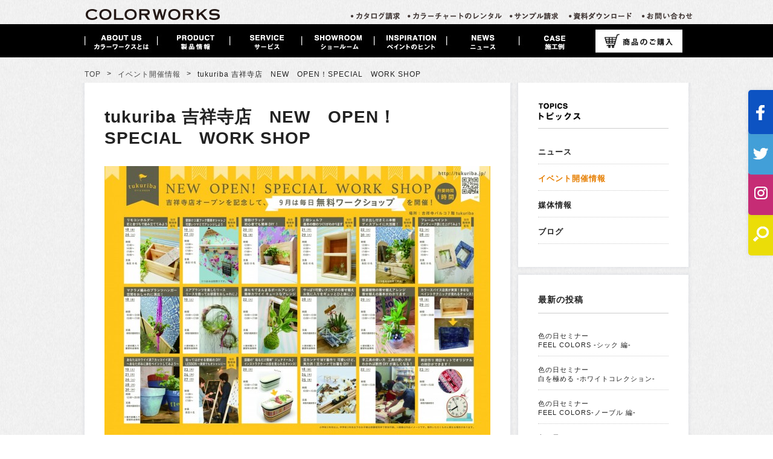

--- FILE ---
content_type: text/html; charset=UTF-8
request_url: https://www.colorworks.co.jp/event/tukuriba-%E5%90%89%E7%A5%A5%E5%AF%BA%E5%BA%97%E3%80%80new%E3%80%80open%EF%BC%81special%E3%80%80work-shop/
body_size: 18094
content:
<!DOCTYPE html PUBLIC "-//W3C//DTD XHTML 1.0 Strict//EN" "https://www.w3.org/TR/xhtml1/DTD/xhtml1-strict.dtd">
<html xmlns="https://www.w3.org/1999/xhtml" xml:lang="ja" lang="ja">

<head>
	<!-- Google Tag Manager -->
	<script>
		(function(w, d, s, l, i) {
			w[l] = w[l] || [];
			w[l].push({
				'gtm.start': new Date().getTime(),
				event: 'gtm.js'
			});
			var f = d.getElementsByTagName(s)[0],
				j = d.createElement(s),
				dl = l != 'dataLayer' ? '&l=' + l : '';
			j.async = true;
			j.src =
				'https://www.googletagmanager.com/gtm.js?id=' + i + dl;
			f.parentNode.insertBefore(j, f);
		})(window, document, 'script', 'dataLayer', 'GTM-WR5SH6K');
	</script>
	<!-- End Google Tag Manager -->


	<meta http-equiv="Content-Type" content="text/html; charset=UTF-8" />
	

	<meta http-equiv="Content-Style-Type" content="text/css" />
	<meta http-equiv="Content-Script-Type" content="text/javascript" />

	<meta name="Keywords" content="水性塗料,水性ステイン,漆喰,刷毛,ローラー,水性ペイント,壁紙,壁の色,壁を塗る,DIY,家具を塗る,ビニールクロス,部屋を変える,リノベーション,業務用塗料,木を塗る,椅子を塗る,小屋,賃貸,リノベーション" />

	


	




	<meta property="og:title" content="tukuriba 吉祥寺店　NEW　OPEN！SPECIAL　WORK SHOP">







	
		<!-- All in One SEO 4.7.5.1 - aioseo.com -->
		<title>tukuriba 吉祥寺店 NEW OPEN！SPECIAL WORK SHOP - COLORWORKS</title>
		<meta name="description" content="tukuriba パルコ吉祥寺店 NEW OPENに伴いカラーワークスも5日間無料" />
		<meta name="robots" content="max-image-preview:large" />
		<link rel="canonical" href="https://www.colorworks.co.jp/event/tukuriba-%e5%90%89%e7%a5%a5%e5%af%ba%e5%ba%97%e3%80%80new%e3%80%80open%ef%bc%81special%e3%80%80work-shop/" />
		<meta name="generator" content="All in One SEO (AIOSEO) 4.7.5.1" />
		<meta property="og:locale" content="ja_JP" />
		<meta property="og:site_name" content="COLORWORKS -" />
		<meta property="og:type" content="article" />
		<meta property="og:title" content="tukuriba 吉祥寺店 NEW OPEN！SPECIAL WORK SHOP - COLORWORKS" />
		<meta property="og:description" content="tukuriba パルコ吉祥寺店 NEW OPENに伴いカラーワークスも5日間無料" />
		<meta property="og:url" content="https://www.colorworks.co.jp/event/tukuriba-%e5%90%89%e7%a5%a5%e5%af%ba%e5%ba%97%e3%80%80new%e3%80%80open%ef%bc%81special%e3%80%80work-shop/" />
		<meta property="article:published_time" content="2015-09-17T03:54:50+00:00" />
		<meta property="article:modified_time" content="2016-04-18T00:37:42+00:00" />
		<meta name="twitter:card" content="summary_large_image" />
		<meta name="twitter:title" content="tukuriba 吉祥寺店 NEW OPEN！SPECIAL WORK SHOP - COLORWORKS" />
		<meta name="twitter:description" content="tukuriba パルコ吉祥寺店 NEW OPENに伴いカラーワークスも5日間無料" />
		<script type="application/ld+json" class="aioseo-schema">
			{"@context":"https:\/\/schema.org","@graph":[{"@type":"BreadcrumbList","@id":"https:\/\/www.colorworks.co.jp\/event\/tukuriba-%e5%90%89%e7%a5%a5%e5%af%ba%e5%ba%97%e3%80%80new%e3%80%80open%ef%bc%81special%e3%80%80work-shop\/#breadcrumblist","itemListElement":[{"@type":"ListItem","@id":"https:\/\/www.colorworks.co.jp\/#listItem","position":1,"name":"\u5bb6","item":"https:\/\/www.colorworks.co.jp\/","nextItem":"https:\/\/www.colorworks.co.jp\/event\/tukuriba-%e5%90%89%e7%a5%a5%e5%af%ba%e5%ba%97%e3%80%80new%e3%80%80open%ef%bc%81special%e3%80%80work-shop\/#listItem"},{"@type":"ListItem","@id":"https:\/\/www.colorworks.co.jp\/event\/tukuriba-%e5%90%89%e7%a5%a5%e5%af%ba%e5%ba%97%e3%80%80new%e3%80%80open%ef%bc%81special%e3%80%80work-shop\/#listItem","position":2,"name":"tukuriba \u5409\u7965\u5bfa\u5e97\u3000NEW\u3000OPEN\uff01SPECIAL\u3000WORK SHOP","previousItem":"https:\/\/www.colorworks.co.jp\/#listItem"}]},{"@type":"Organization","@id":"https:\/\/www.colorworks.co.jp\/#organization","name":"COLORWORKS","url":"https:\/\/www.colorworks.co.jp\/"},{"@type":"WebPage","@id":"https:\/\/www.colorworks.co.jp\/event\/tukuriba-%e5%90%89%e7%a5%a5%e5%af%ba%e5%ba%97%e3%80%80new%e3%80%80open%ef%bc%81special%e3%80%80work-shop\/#webpage","url":"https:\/\/www.colorworks.co.jp\/event\/tukuriba-%e5%90%89%e7%a5%a5%e5%af%ba%e5%ba%97%e3%80%80new%e3%80%80open%ef%bc%81special%e3%80%80work-shop\/","name":"tukuriba \u5409\u7965\u5bfa\u5e97 NEW OPEN\uff01SPECIAL WORK SHOP - COLORWORKS","description":"tukuriba \u30d1\u30eb\u30b3\u5409\u7965\u5bfa\u5e97 NEW OPEN\u306b\u4f34\u3044\u30ab\u30e9\u30fc\u30ef\u30fc\u30af\u30b9\u30825\u65e5\u9593\u7121\u6599","inLanguage":"ja","isPartOf":{"@id":"https:\/\/www.colorworks.co.jp\/#website"},"breadcrumb":{"@id":"https:\/\/www.colorworks.co.jp\/event\/tukuriba-%e5%90%89%e7%a5%a5%e5%af%ba%e5%ba%97%e3%80%80new%e3%80%80open%ef%bc%81special%e3%80%80work-shop\/#breadcrumblist"},"datePublished":"2015-09-17T12:54:50+09:00","dateModified":"2016-04-18T09:37:42+09:00"},{"@type":"WebSite","@id":"https:\/\/www.colorworks.co.jp\/#website","url":"https:\/\/www.colorworks.co.jp\/","name":"COLORWORKS","inLanguage":"ja","publisher":{"@id":"https:\/\/www.colorworks.co.jp\/#organization"}}]}
		</script>
		<!-- All in One SEO -->

<script type="text/javascript">
/* <![CDATA[ */
window._wpemojiSettings = {"baseUrl":"https:\/\/s.w.org\/images\/core\/emoji\/15.0.3\/72x72\/","ext":".png","svgUrl":"https:\/\/s.w.org\/images\/core\/emoji\/15.0.3\/svg\/","svgExt":".svg","source":{"concatemoji":"https:\/\/www.colorworks.co.jp\/wordpress\/wp-includes\/js\/wp-emoji-release.min.js?ver=6.5.7"}};
/*! This file is auto-generated */
!function(i,n){var o,s,e;function c(e){try{var t={supportTests:e,timestamp:(new Date).valueOf()};sessionStorage.setItem(o,JSON.stringify(t))}catch(e){}}function p(e,t,n){e.clearRect(0,0,e.canvas.width,e.canvas.height),e.fillText(t,0,0);var t=new Uint32Array(e.getImageData(0,0,e.canvas.width,e.canvas.height).data),r=(e.clearRect(0,0,e.canvas.width,e.canvas.height),e.fillText(n,0,0),new Uint32Array(e.getImageData(0,0,e.canvas.width,e.canvas.height).data));return t.every(function(e,t){return e===r[t]})}function u(e,t,n){switch(t){case"flag":return n(e,"\ud83c\udff3\ufe0f\u200d\u26a7\ufe0f","\ud83c\udff3\ufe0f\u200b\u26a7\ufe0f")?!1:!n(e,"\ud83c\uddfa\ud83c\uddf3","\ud83c\uddfa\u200b\ud83c\uddf3")&&!n(e,"\ud83c\udff4\udb40\udc67\udb40\udc62\udb40\udc65\udb40\udc6e\udb40\udc67\udb40\udc7f","\ud83c\udff4\u200b\udb40\udc67\u200b\udb40\udc62\u200b\udb40\udc65\u200b\udb40\udc6e\u200b\udb40\udc67\u200b\udb40\udc7f");case"emoji":return!n(e,"\ud83d\udc26\u200d\u2b1b","\ud83d\udc26\u200b\u2b1b")}return!1}function f(e,t,n){var r="undefined"!=typeof WorkerGlobalScope&&self instanceof WorkerGlobalScope?new OffscreenCanvas(300,150):i.createElement("canvas"),a=r.getContext("2d",{willReadFrequently:!0}),o=(a.textBaseline="top",a.font="600 32px Arial",{});return e.forEach(function(e){o[e]=t(a,e,n)}),o}function t(e){var t=i.createElement("script");t.src=e,t.defer=!0,i.head.appendChild(t)}"undefined"!=typeof Promise&&(o="wpEmojiSettingsSupports",s=["flag","emoji"],n.supports={everything:!0,everythingExceptFlag:!0},e=new Promise(function(e){i.addEventListener("DOMContentLoaded",e,{once:!0})}),new Promise(function(t){var n=function(){try{var e=JSON.parse(sessionStorage.getItem(o));if("object"==typeof e&&"number"==typeof e.timestamp&&(new Date).valueOf()<e.timestamp+604800&&"object"==typeof e.supportTests)return e.supportTests}catch(e){}return null}();if(!n){if("undefined"!=typeof Worker&&"undefined"!=typeof OffscreenCanvas&&"undefined"!=typeof URL&&URL.createObjectURL&&"undefined"!=typeof Blob)try{var e="postMessage("+f.toString()+"("+[JSON.stringify(s),u.toString(),p.toString()].join(",")+"));",r=new Blob([e],{type:"text/javascript"}),a=new Worker(URL.createObjectURL(r),{name:"wpTestEmojiSupports"});return void(a.onmessage=function(e){c(n=e.data),a.terminate(),t(n)})}catch(e){}c(n=f(s,u,p))}t(n)}).then(function(e){for(var t in e)n.supports[t]=e[t],n.supports.everything=n.supports.everything&&n.supports[t],"flag"!==t&&(n.supports.everythingExceptFlag=n.supports.everythingExceptFlag&&n.supports[t]);n.supports.everythingExceptFlag=n.supports.everythingExceptFlag&&!n.supports.flag,n.DOMReady=!1,n.readyCallback=function(){n.DOMReady=!0}}).then(function(){return e}).then(function(){var e;n.supports.everything||(n.readyCallback(),(e=n.source||{}).concatemoji?t(e.concatemoji):e.wpemoji&&e.twemoji&&(t(e.twemoji),t(e.wpemoji)))}))}((window,document),window._wpemojiSettings);
/* ]]> */
</script>
<style id='wp-emoji-styles-inline-css' type='text/css'>

	img.wp-smiley, img.emoji {
		display: inline !important;
		border: none !important;
		box-shadow: none !important;
		height: 1em !important;
		width: 1em !important;
		margin: 0 0.07em !important;
		vertical-align: -0.1em !important;
		background: none !important;
		padding: 0 !important;
	}
</style>
<link rel='stylesheet' id='wp-block-library-css' href='https://www.colorworks.co.jp/wordpress/wp-includes/css/dist/block-library/style.min.css?ver=6.5.7' type='text/css' media='all' />
<style id='collapsing-archives-style-inline-css' type='text/css'>


</style>
<style id='safe-svg-svg-icon-style-inline-css' type='text/css'>
.safe-svg-cover{text-align:center}.safe-svg-cover .safe-svg-inside{display:inline-block;max-width:100%}.safe-svg-cover svg{height:100%;max-height:100%;max-width:100%;width:100%}

</style>
<style id='classic-theme-styles-inline-css' type='text/css'>
/*! This file is auto-generated */
.wp-block-button__link{color:#fff;background-color:#32373c;border-radius:9999px;box-shadow:none;text-decoration:none;padding:calc(.667em + 2px) calc(1.333em + 2px);font-size:1.125em}.wp-block-file__button{background:#32373c;color:#fff;text-decoration:none}
</style>
<style id='global-styles-inline-css' type='text/css'>
body{--wp--preset--color--black: #000000;--wp--preset--color--cyan-bluish-gray: #abb8c3;--wp--preset--color--white: #ffffff;--wp--preset--color--pale-pink: #f78da7;--wp--preset--color--vivid-red: #cf2e2e;--wp--preset--color--luminous-vivid-orange: #ff6900;--wp--preset--color--luminous-vivid-amber: #fcb900;--wp--preset--color--light-green-cyan: #7bdcb5;--wp--preset--color--vivid-green-cyan: #00d084;--wp--preset--color--pale-cyan-blue: #8ed1fc;--wp--preset--color--vivid-cyan-blue: #0693e3;--wp--preset--color--vivid-purple: #9b51e0;--wp--preset--gradient--vivid-cyan-blue-to-vivid-purple: linear-gradient(135deg,rgba(6,147,227,1) 0%,rgb(155,81,224) 100%);--wp--preset--gradient--light-green-cyan-to-vivid-green-cyan: linear-gradient(135deg,rgb(122,220,180) 0%,rgb(0,208,130) 100%);--wp--preset--gradient--luminous-vivid-amber-to-luminous-vivid-orange: linear-gradient(135deg,rgba(252,185,0,1) 0%,rgba(255,105,0,1) 100%);--wp--preset--gradient--luminous-vivid-orange-to-vivid-red: linear-gradient(135deg,rgba(255,105,0,1) 0%,rgb(207,46,46) 100%);--wp--preset--gradient--very-light-gray-to-cyan-bluish-gray: linear-gradient(135deg,rgb(238,238,238) 0%,rgb(169,184,195) 100%);--wp--preset--gradient--cool-to-warm-spectrum: linear-gradient(135deg,rgb(74,234,220) 0%,rgb(151,120,209) 20%,rgb(207,42,186) 40%,rgb(238,44,130) 60%,rgb(251,105,98) 80%,rgb(254,248,76) 100%);--wp--preset--gradient--blush-light-purple: linear-gradient(135deg,rgb(255,206,236) 0%,rgb(152,150,240) 100%);--wp--preset--gradient--blush-bordeaux: linear-gradient(135deg,rgb(254,205,165) 0%,rgb(254,45,45) 50%,rgb(107,0,62) 100%);--wp--preset--gradient--luminous-dusk: linear-gradient(135deg,rgb(255,203,112) 0%,rgb(199,81,192) 50%,rgb(65,88,208) 100%);--wp--preset--gradient--pale-ocean: linear-gradient(135deg,rgb(255,245,203) 0%,rgb(182,227,212) 50%,rgb(51,167,181) 100%);--wp--preset--gradient--electric-grass: linear-gradient(135deg,rgb(202,248,128) 0%,rgb(113,206,126) 100%);--wp--preset--gradient--midnight: linear-gradient(135deg,rgb(2,3,129) 0%,rgb(40,116,252) 100%);--wp--preset--font-size--small: 13px;--wp--preset--font-size--medium: 20px;--wp--preset--font-size--large: 36px;--wp--preset--font-size--x-large: 42px;--wp--preset--spacing--20: 0.44rem;--wp--preset--spacing--30: 0.67rem;--wp--preset--spacing--40: 1rem;--wp--preset--spacing--50: 1.5rem;--wp--preset--spacing--60: 2.25rem;--wp--preset--spacing--70: 3.38rem;--wp--preset--spacing--80: 5.06rem;--wp--preset--shadow--natural: 6px 6px 9px rgba(0, 0, 0, 0.2);--wp--preset--shadow--deep: 12px 12px 50px rgba(0, 0, 0, 0.4);--wp--preset--shadow--sharp: 6px 6px 0px rgba(0, 0, 0, 0.2);--wp--preset--shadow--outlined: 6px 6px 0px -3px rgba(255, 255, 255, 1), 6px 6px rgba(0, 0, 0, 1);--wp--preset--shadow--crisp: 6px 6px 0px rgba(0, 0, 0, 1);}:where(.is-layout-flex){gap: 0.5em;}:where(.is-layout-grid){gap: 0.5em;}body .is-layout-flex{display: flex;}body .is-layout-flex{flex-wrap: wrap;align-items: center;}body .is-layout-flex > *{margin: 0;}body .is-layout-grid{display: grid;}body .is-layout-grid > *{margin: 0;}:where(.wp-block-columns.is-layout-flex){gap: 2em;}:where(.wp-block-columns.is-layout-grid){gap: 2em;}:where(.wp-block-post-template.is-layout-flex){gap: 1.25em;}:where(.wp-block-post-template.is-layout-grid){gap: 1.25em;}.has-black-color{color: var(--wp--preset--color--black) !important;}.has-cyan-bluish-gray-color{color: var(--wp--preset--color--cyan-bluish-gray) !important;}.has-white-color{color: var(--wp--preset--color--white) !important;}.has-pale-pink-color{color: var(--wp--preset--color--pale-pink) !important;}.has-vivid-red-color{color: var(--wp--preset--color--vivid-red) !important;}.has-luminous-vivid-orange-color{color: var(--wp--preset--color--luminous-vivid-orange) !important;}.has-luminous-vivid-amber-color{color: var(--wp--preset--color--luminous-vivid-amber) !important;}.has-light-green-cyan-color{color: var(--wp--preset--color--light-green-cyan) !important;}.has-vivid-green-cyan-color{color: var(--wp--preset--color--vivid-green-cyan) !important;}.has-pale-cyan-blue-color{color: var(--wp--preset--color--pale-cyan-blue) !important;}.has-vivid-cyan-blue-color{color: var(--wp--preset--color--vivid-cyan-blue) !important;}.has-vivid-purple-color{color: var(--wp--preset--color--vivid-purple) !important;}.has-black-background-color{background-color: var(--wp--preset--color--black) !important;}.has-cyan-bluish-gray-background-color{background-color: var(--wp--preset--color--cyan-bluish-gray) !important;}.has-white-background-color{background-color: var(--wp--preset--color--white) !important;}.has-pale-pink-background-color{background-color: var(--wp--preset--color--pale-pink) !important;}.has-vivid-red-background-color{background-color: var(--wp--preset--color--vivid-red) !important;}.has-luminous-vivid-orange-background-color{background-color: var(--wp--preset--color--luminous-vivid-orange) !important;}.has-luminous-vivid-amber-background-color{background-color: var(--wp--preset--color--luminous-vivid-amber) !important;}.has-light-green-cyan-background-color{background-color: var(--wp--preset--color--light-green-cyan) !important;}.has-vivid-green-cyan-background-color{background-color: var(--wp--preset--color--vivid-green-cyan) !important;}.has-pale-cyan-blue-background-color{background-color: var(--wp--preset--color--pale-cyan-blue) !important;}.has-vivid-cyan-blue-background-color{background-color: var(--wp--preset--color--vivid-cyan-blue) !important;}.has-vivid-purple-background-color{background-color: var(--wp--preset--color--vivid-purple) !important;}.has-black-border-color{border-color: var(--wp--preset--color--black) !important;}.has-cyan-bluish-gray-border-color{border-color: var(--wp--preset--color--cyan-bluish-gray) !important;}.has-white-border-color{border-color: var(--wp--preset--color--white) !important;}.has-pale-pink-border-color{border-color: var(--wp--preset--color--pale-pink) !important;}.has-vivid-red-border-color{border-color: var(--wp--preset--color--vivid-red) !important;}.has-luminous-vivid-orange-border-color{border-color: var(--wp--preset--color--luminous-vivid-orange) !important;}.has-luminous-vivid-amber-border-color{border-color: var(--wp--preset--color--luminous-vivid-amber) !important;}.has-light-green-cyan-border-color{border-color: var(--wp--preset--color--light-green-cyan) !important;}.has-vivid-green-cyan-border-color{border-color: var(--wp--preset--color--vivid-green-cyan) !important;}.has-pale-cyan-blue-border-color{border-color: var(--wp--preset--color--pale-cyan-blue) !important;}.has-vivid-cyan-blue-border-color{border-color: var(--wp--preset--color--vivid-cyan-blue) !important;}.has-vivid-purple-border-color{border-color: var(--wp--preset--color--vivid-purple) !important;}.has-vivid-cyan-blue-to-vivid-purple-gradient-background{background: var(--wp--preset--gradient--vivid-cyan-blue-to-vivid-purple) !important;}.has-light-green-cyan-to-vivid-green-cyan-gradient-background{background: var(--wp--preset--gradient--light-green-cyan-to-vivid-green-cyan) !important;}.has-luminous-vivid-amber-to-luminous-vivid-orange-gradient-background{background: var(--wp--preset--gradient--luminous-vivid-amber-to-luminous-vivid-orange) !important;}.has-luminous-vivid-orange-to-vivid-red-gradient-background{background: var(--wp--preset--gradient--luminous-vivid-orange-to-vivid-red) !important;}.has-very-light-gray-to-cyan-bluish-gray-gradient-background{background: var(--wp--preset--gradient--very-light-gray-to-cyan-bluish-gray) !important;}.has-cool-to-warm-spectrum-gradient-background{background: var(--wp--preset--gradient--cool-to-warm-spectrum) !important;}.has-blush-light-purple-gradient-background{background: var(--wp--preset--gradient--blush-light-purple) !important;}.has-blush-bordeaux-gradient-background{background: var(--wp--preset--gradient--blush-bordeaux) !important;}.has-luminous-dusk-gradient-background{background: var(--wp--preset--gradient--luminous-dusk) !important;}.has-pale-ocean-gradient-background{background: var(--wp--preset--gradient--pale-ocean) !important;}.has-electric-grass-gradient-background{background: var(--wp--preset--gradient--electric-grass) !important;}.has-midnight-gradient-background{background: var(--wp--preset--gradient--midnight) !important;}.has-small-font-size{font-size: var(--wp--preset--font-size--small) !important;}.has-medium-font-size{font-size: var(--wp--preset--font-size--medium) !important;}.has-large-font-size{font-size: var(--wp--preset--font-size--large) !important;}.has-x-large-font-size{font-size: var(--wp--preset--font-size--x-large) !important;}
.wp-block-navigation a:where(:not(.wp-element-button)){color: inherit;}
:where(.wp-block-post-template.is-layout-flex){gap: 1.25em;}:where(.wp-block-post-template.is-layout-grid){gap: 1.25em;}
:where(.wp-block-columns.is-layout-flex){gap: 2em;}:where(.wp-block-columns.is-layout-grid){gap: 2em;}
.wp-block-pullquote{font-size: 1.5em;line-height: 1.6;}
</style>
<link rel='stylesheet' id='contact-form-7-css' href='https://www.colorworks.co.jp/wordpress/wp-content/plugins/contact-form-7/includes/css/styles.css?ver=5.0.4' type='text/css' media='all' />
<link rel='stylesheet' id='contact-form-7-confirm-css' href='https://www.colorworks.co.jp/wordpress/wp-content/plugins/contact-form-7-add-confirm/includes/css/styles.css?ver=5.1' type='text/css' media='all' />
<link rel='stylesheet' id='wp-pagenavi-css' href='https://www.colorworks.co.jp/wordpress/wp-content/themes/original/pagenavi-css.css?ver=2.70' type='text/css' media='all' />
<script type="text/javascript" src="https://www.colorworks.co.jp/wordpress/wp-includes/js/jquery/jquery.min.js?ver=3.7.1" id="jquery-core-js"></script>
<script type="text/javascript" src="https://www.colorworks.co.jp/wordpress/wp-includes/js/jquery/jquery-migrate.min.js?ver=3.4.1" id="jquery-migrate-js"></script>
<link rel="https://api.w.org/" href="https://www.colorworks.co.jp/wp-json/" /><link rel="EditURI" type="application/rsd+xml" title="RSD" href="https://www.colorworks.co.jp/wordpress/xmlrpc.php?rsd" />
<meta name="generator" content="WordPress 6.5.7" />
<link rel='shortlink' href='https://www.colorworks.co.jp/?p=4807' />
<link rel="alternate" type="application/json+oembed" href="https://www.colorworks.co.jp/wp-json/oembed/1.0/embed?url=https%3A%2F%2Fwww.colorworks.co.jp%2Fevent%2Ftukuriba-%25e5%2590%2589%25e7%25a5%25a5%25e5%25af%25ba%25e5%25ba%2597%25e3%2580%2580new%25e3%2580%2580open%25ef%25bc%2581special%25e3%2580%2580work-shop%2F" />
<link rel="alternate" type="text/xml+oembed" href="https://www.colorworks.co.jp/wp-json/oembed/1.0/embed?url=https%3A%2F%2Fwww.colorworks.co.jp%2Fevent%2Ftukuriba-%25e5%2590%2589%25e7%25a5%25a5%25e5%25af%25ba%25e5%25ba%2597%25e3%2580%2580new%25e3%2580%2580open%25ef%25bc%2581special%25e3%2580%2580work-shop%2F&#038;format=xml" />
<style type='text/css'></style>
<script>
jQuery(function() {
 jQuery('a[href*="#"]:not([href="#"])').click(function() {
 if (location.pathname.replace(/^\//,'') == this.pathname.replace(/^\//,'') && location.hostname == this.hostname) {
 
 var target = jQuery(this.hash);
 target = target.length ? target : jQuery('[name=' + this.hash.slice(1) +']');
 if (target.length) {
 jQuery('html, body').animate({
 scrollTop: target.offset().top
 }, 1000);
 return false;
 }
 }
 });
});
</script>
<script src="https://ajaxzip3.github.io/ajaxzip3.js" charset="UTF-8"></script>
    <script type="text/javascript">
    jQuery(function($){
    $("#zip").attr('onKeyUp', 'AjaxZip3.zip2addr(this,\'\',\'address\',\'address\');');
    $("#zip2").attr('onKeyUp', 'AjaxZip3.zip2addr(\'zip1\',\'zip2\',\'prefecture\',\'city\',\'street\');');
});</script><style type="text/css">.recentcomments a{display:inline !important;padding:0 !important;margin:0 !important;}</style>




	<link rel="stylesheet" type="text/css" media="all" href="https://www.colorworks.co.jp/wordpress/wp-content/themes/original/style.css" />

	

	<link rel="shortcut icon" href="https://www.colorworks.co.jp/wordpress/wp-content/themes/original/images/favico.ico" type="image/x-icon" />





	<script src="https://ajax.googleapis.com/ajax/libs/jquery/1.8.3/jquery.min.js"></script>



	<script type="text/javascript" src="https://www.colorworks.co.jp/wordpress/wp-content/themes/original/js/jquery.easing.1.3.js"></script>




	

















	<!-- TOP PAGE変更次第削除 -->




	







	<!-- TOP PAGE変更次第削除 -->














	


	


	




	


		<script type="text/javascript" src="https://www.colorworks.co.jp/wordpress/wp-content/themes/original/js/box.js"></script>


	



	



	





	






	










	













	<script type="text/javascript" src="https://www.colorworks.co.jp/wordpress/wp-content/themes/original/js/rollover2.js"></script>



	<script type="text/javascript" src="https://www.colorworks.co.jp/wordpress/wp-content/themes/original/js/css_browser_selector.js"></script>






	


		<script type="text/javascript" src="https://www.colorworks.co.jp/wordpress/wp-content/themes/original/js/smooth-sidebar.js"></script>


		<!-- Facebook -->
		<div id="fb-root"></div>
		<script>
			(function(d, s, id) {
				var js, fjs = d.getElementsByTagName(s)[0];
				if (d.getElementById(id)) return;
				js = d.createElement(s);
				js.id = id;
				js.src = "//connect.facebook.net/ja_JP/all.js#xfbml=1&appId=XXXXXXXXXXXXXXX";
				fjs.parentNode.insertBefore(js, fjs);
			}(document, 'script', 'facebook-jssdk'));
		</script>

		<!-- Google+ -->
		<script type="text/javascript">
			(function() {
				var po = document.createElement('script');
				po.type = 'text/javascript';
				po.async = true;
				po.src = 'https://apis.google.com/js/plusone.js';
				var s = document.getElementsByTagName('script')[0];
				s.parentNode.insertBefore(po, s);
			})();
		</script>

		<!-- はてなブックマーク -->
		<script type="text/javascript" src="https://b.st-hatena.com/js/bookmark_button.js" charset="utf-8" async="async"></script>

		<!-- Twitter -->
		<script type="text/javascript" src="https://platform.twitter.com/widgets.js"></script>




	








	

	





	

	



	





	










	<script src="https://www.colorworks.co.jp/wordpress/wp-content/themes/original/js/dropdownmenu.js"></script>






	

		<script>
			$(function() {
				$('#main_content a img, .footer_page_top a img').hover(
					function() {
						$(this).stop().animate({
							"opacity": 0.6
						});
					},
					function() {
						$(this).stop().animate({
							"opacity": 1
						});
					}
				);
			});
		</script>



	











	



	

	


	<style>
		.sidebar_section_list .tukuriba-%e5%90%89%e7%a5%a5%e5%af%ba%e5%ba%97%e3%80%80new%e3%80%80open%ef%bc%81special%e3%80%80work-shopa {
			color: #E67E00;
		}

			</style>





	<script>
		(function(i, s, o, g, r, a, m) {
			i['GoogleAnalyticsObject'] = r;
			i[r] = i[r] || function() {
				(i[r].q = i[r].q || []).push(arguments)
			}, i[r].l = 1 * new Date();
			a = s.createElement(o),
				m = s.getElementsByTagName(o)[0];
			a.async = 1;
			a.src = g;
			m.parentNode.insertBefore(a, m)
		})(window, document, 'script', '//www.google-analytics.com/analytics.js', 'ga');

		ga('create', 'UA-60342050-1', 'auto');
		ga('send', 'pageview');
	</script>



	<script type="text/javascript" src="https://www.colorworks.co.jp/wordpress/wp-content/themes/original/js/app_common.js"></script>



	<link rel="shortcut icon" href="https://www.colorworks.co.jp/favicon.ico">

</head>









<body data-rsssl=1 id="top" >
	<!-- Google Tag Manager (noscript) -->
	<noscript><iframe src="https://www.googletagmanager.com/ns.html?id=GTM-WR5SH6K" height="0" width="0" style="display:none;visibility:hidden"></iframe></noscript>
	<!-- End Google Tag Manager (noscript) -->




	<div id="search_content">

		<div class="search_content_inner">







			<div class="search_close">
				<a href="#">
					<img src="https://www.colorworks.co.jp/wordpress/wp-content/themes/original/images/search_close.png">
				</a>
			</div>

			<ul>
				<li class="search_title">
					<p>検索ボックス</p>
				</li>
				<li class="search_box">
					<form method="get" id="searchform" action="https://colorworks.co.jp">
						<fieldset>
							<button type="submit"></button>
							<input class="focus" name="s" type="text" onfocus="if(this.value=='Search') this.value='';" onblur="if(this.value=='') this.value='';" value="" />

						</fieldset>
					</form>

				</li>

			</ul>
		</div>

	</div>







	<div id="side_icon">
		<div class="side_icon_inner">

			<ul>
				<li class="side_icon_facebook"><a href="https://www.facebook.com/colorworks.jp" target="_blank"><img src="https://www.colorworks.co.jp/wordpress/wp-content/themes/original/images/side_icon_facebook.jpg"></a></li>
				<li class="side_icon_twitter"><a href="https://twitter.com/COLORWORKS_16" target="_blank"><img src="https://www.colorworks.co.jp/wordpress/wp-content/themes/original/images/side_icon_twitter.jpg"></a></li>
				<li class="side_icon_insta"><a href="https://www.instagram.com/colorworks_jp/" target="_blank"><img src="https://www.colorworks.co.jp/wordpress/wp-content/themes/original/images/side_icon_insta.jpg"></a></li>
				<li class="side_icon_search"><a href=""><img src="https://www.colorworks.co.jp/wordpress/wp-content/themes/original/images/side_icon_search.jpg"></a></li>
			</ul>
		</div>
	</div>












	<div id="fixed_wrap">
		<div id="header_wrap">
			<div id="header" class="clearfix">




				<div id="logo_area">
					<h1 id="logo"><a href="https://www.colorworks.co.jp">
							<img src="https://www.colorworks.co.jp/wordpress/wp-content/themes/original/images/logo.png" alt="COLORWORKS PAINTSHOP/">
						</a></h1>
				</div>



				<div id="header_utility" class="clearfix">
					<div id="headerInternalColumn">
						<div id="header_subnavi">




							<div id="subnavi">
								<div class="block_outer">
									<div id="header_subnavi_area" class="clearfix">
										<div class="block_body">
											<ul id="sub_navi" class="clearfix">
												<li><a href="https://www.colorworks.co.jp/contact/"><img src="https://www.colorworks.co.jp/wordpress/wp-content/themes/original/images/subnavi03.png" alt="カタログ請求" name="subnavi03" id="subnavi03"></a></li>
												<li><a href="https://www.colorworks.co.jp/contact-form/"><img src="https://www.colorworks.co.jp/wordpress/wp-content/themes/original/images/subnavi04.png" alt="カラーチャートのレンタル" name="subnavi04" id="subnavi04"></a></li>
												<li><a href="https://www.colorworks.co.jp/contact-form/"><img src="https://www.colorworks.co.jp/wordpress/wp-content/themes/original/images/subnavi07.png" alt="サンプル請求" name="subnavi07" id="subnavi07"></a></li>
												<li><a href="https://www.colorworks.co.jp/trader_download/"><img src="https://www.colorworks.co.jp/wordpress/wp-content/themes/original/images/subnavi08.png" alt="資料ダウンロード" name="subnavi08" id="subnavi08"></a></li>
												<li><a href="https://www.colorworks.co.jp/contact/"><img src="https://www.colorworks.co.jp/wordpress/wp-content/themes/original/images/subnavi02.png" alt="お間い合わせ" name="subnavi02" id="subnavi02"></a></li>
											</ul>
										</div>
									</div>
								</div>
							</div>
						</div>
					</div>
				</div>



				<ul id="global_navi" class="clearfix">
					<li>
						<a href="https://www.colorworks.co.jp/about/about/"><img src="https://www.colorworks.co.jp/wordpress/wp-content/themes/original/images/navi01.jpg" alt="カラーワークスとは" name="navi01" id="navi01"></a>
						<ul style="display: none;">


																													
																			<li><a href="https://www.colorworks.co.jp/about/about/">カラーワークスとは</a>
																							<br>
												<span><a href="https://www.colorworks.co.jp/about/safety">_ 安全性についての考え方</a></span><br>
																																		<span><a href="https://www.colorworks.co.jp/about/sdgs/">_ SDGsの取り組み</a></span><br>
																																		<span><a href="https://www.colorworks.co.jp/about/colorworks-factory/">_ ファクトリー見学</a></span><br>
																																		<span><a href="https://www.colorworks.co.jp/about/paint-charm/">_ ペイントの魅力</a></span><br>
																																		<span><a href="https://www.colorworks.co.jp/about/color-of-colorworks/">_ カラーワークスの色</a></span><br>
																																																																		
										</li>
									

								
																			<li><a href="https://www.colorworks.co.jp/about/paint-renovation/">PAINT RENOVATION-壁を塗り壁にする-</a>
																							<br>
												<span><a href="https://www.colorworks.co.jp/about/6reasons/">_ ペイントリノベーションをおススメする6つの理由</a></span><br>
																																																																																																														
										</li>
									

								
																			<li><a href="https://www.colorworks.co.jp/about/company-outline/">会社概要</a>
																																																																																																														
										</li>
									

								
																			<li><a href="https://www.colorworks.co.jp/recruit-page/">リクルート</a>
																																																																																																														
										</li>
									

								
																			<li><a href="https://www.colorworks.co.jp/about/privacy-policy/">プライバシーポリシー</a>
																																																																																																														
										</li>
									

															

						</ul>
					</li>


					<li><a href="https://www.colorworks.co.jp/product"><img src="https://www.colorworks.co.jp/wordpress/wp-content/themes/original/images/navi02.jpg" alt="製品情報" name="navi02" id="navi02"></a>
						<ul style="display: none;">


																													
																			<li><a href="https://www.colorworks.co.jp/product/hip/">Hip</a>
																																																																																																														
										</li>
									

								
																			<li><a href="https://www.colorworks.co.jp/product/hip-exterior/">Hip Exterior</a>
																																																																																																														
										</li>
									

								
																			<li><a href="https://www.colorworks.co.jp/product/hip-mini/">Hip mini</a>
																																																																																																														
										</li>
									

								
																			<li><a href="https://www.colorworks.co.jp/product/hippro-zero-voc/">Hip PRO ZERO VOC</a>
																																																																																																														
										</li>
									

								
																			<li><a href="https://www.colorworks.co.jp/product/kakeru-paint/">KAKERU PAINT</a>
																																																																																																														
										</li>
									

								
																			<li><a href="https://www.colorworks.co.jp/product/magnet-paint/">MAGNET PAINT</a>
																																																																																																														
										</li>
									

								
																			<li><a href="https://www.colorworks.co.jp/product/hip%E6%BC%86%E5%96%B0/">Hip漆喰 サムライカラーズ</a>
																																																																																																														
										</li>
									

								
																			<li><a href="https://www.colorworks.co.jp/product/woodnatural-garden/">Wood Natural -Garden-</a>
																																																																																																														
										</li>
									

								
																			<li><a href="https://www.colorworks.co.jp/product/valrenna/">スエードペイント<br>バルレンナ</a>
																																																																																																														
										</li>
									

								
																			<li><a href="https://www.colorworks.co.jp/product/moire/">メタリックペイント<br>モアレ</a>
																																																																																																														
										</li>
									

								
																			<li><a href="https://www.colorworks.co.jp/product/polistof/">スパークルペイント<br>ポリストフ</a>
																																																																																																														
										</li>
									

								
																			<li><a href="https://www.colorworks.co.jp/product/hip-antique-mud/">ミネラルクレイ系天然塗料<br>アンティークマッド</a>
																																																																																																														
										</li>
									

								
																			<li><a href="https://colorworks.co.jp/product/mpc/">モルタル風デザインコンクリート<br>MPC</a>
																							<br>
												<span><a href="https://www.colorworks.co.jp/product/mpc_academy/">_ 【職人様】テクニカル講習のご案内</a></span><br>
																																																																																																														
										</li>
									

															
						</ul>
						<ul class="product_menu_right" style="display: none; left:228px;">


																													
																			<li><a href="https://www.colorworks.co.jp/product/valpaint/">VALPAINT</a>
																							<br>
												<span><a href="https://www.colorworks.co.jp/valpaint/training/index.html">_ 【職人様】テクニカル講習のご案内</a></span><br>
																																																																																																														
										</li>
									

								
																			<li><a href="https://www.colorworks.co.jp/product/farrowball/">FARROW&BALL</a>
																																																																																																														
										</li>
									

								
																			<li><a href="https://www.colorworks.co.jp/product/sherwin-williams/">Sherwin-Williams</a>
																							<br>
												<span><a href="https://www.colorworks.co.jp/product/sherwin-williams-person/">_ 個人のお客様</a></span><br>
																																		<span><a href="https://www.colorworks.co.jp/product/sherwin-williams-architectural-design-office/">_ 建築設計業のお客様</a></span><br>
																																		<span><a href="https://www.colorworks.co.jp/product/sherwin-williams-contractor/">_ 施工業者のお客様</a></span><br>
																																		<span><a href="https://www.colorworks.co.jp/product/sherwin-williams-car/">_ 自動車用塗料</a></span><br>
																																																																													
										</li>
									

															

						</ul>
						<ul class="product_menu_right" style="display: none; left:455px;">

																													
																			<li><a href="https://www.colorworks.co.jp/product/colorworks-paper/">カラーワークスペーパー</a>
																																																																																																														
										</li>
									

								
																			<li><a href="https://www.colorworks.co.jp/product/ecology_cloth/">エコロジークロス</a>
																																																																																																														
										</li>
									

								
																			<li><a href="https://www.colorworks.co.jp/product/primer/">下塗り材 (プライマー・シーラー)</a>
																							<br>
												<span><a href="https://www.colorworks.co.jp/product/primer/#smoothprimer">_ ムラが目立たないプライマー</a></span><br>
																																		<span><a href="https://www.colorworks.co.jp/product/primer/#multiprimer">_ カラーワークスプライマー</a></span><br>
																																																																																																			
										</li>
									

								
																			<li><a href="https://www.colorworks.co.jp/product/paint-tool/">ペイントツール</a>
																																																																																																														
										</li>
									

								
																			<li><a href="https://www.colorworks.co.jp/product/books/">本</a>
																																																																																																														
										</li>
									

								
																			<li><a href="https://www.colorworks.co.jp/product/colorchart/">カラーチャート</a>
																																																																																																														
										</li>
									

								
																			<li><a href="https://www.colorworks.co.jp/product/collaboration-paint-original-paint/">コラボレーションペイント</a>
																																																																																																														
										</li>
									

															
						</ul>


					</li>


					<li><a href="https://www.colorworks.co.jp/service/"><img src="https://www.colorworks.co.jp/wordpress/wp-content/themes/original/images/navi03.jpg" alt="サービス" name="navi03" id="navi03"></a>
						<ul style="display: none;">

																													
																			<li><a href="https://www.colorworks.co.jp/service/online_color_consultancy/">オンラインカラー相談</a>

																																																																																																														
										</li>
									

								
																			<li><a href="https://www.colorworks.co.jp/service/color-support">カラーコンサルタンシーサービス</a>

																																																																																																														
										</li>
									

								
																			<li><a href="https://www.colorworks.co.jp/service/diverse">ダイバース</a>

																																																																																																														
										</li>
									

								
																			<li><a href="https://www.colorworks.co.jp/service/construct/">塗装・壁紙の施工</a>

																																																																																																														
										</li>
									

								
																			<li><a href="https://www.colorworks.co.jp/service/renovation-atta-me/">リノベーションATTA-ME</a>

																																																																																																														
										</li>
									

								
																			<li><a href="https://www.colorworks.co.jp/service/artist/">アーティストが壁を作る with Ly</a>

																																																																																																														
										</li>
									

															
						</ul>

						<ul class="product_menu_right" style="display: none; left:228px;">


																													
																			<li><a href="https://www.colorworks.co.jp/coloracademy/">カラーアカデミー</a>
																							<br>
												<span><a href="https://www.colorworks.co.jp/wednesday-colour-workshop/">_ Wednesday Colour Workshop</a></span><br>
																																		<span><a href="https://www.colorworks.co.jp/color-day-seminar/">_ 色の日セミナー</a></span><br>
																																																																																																			
										</li>
									

								
																			<li><a href="https://www.colorworks.co.jp/interiorcolorcourse/">インテリアカラー特別コース</a>
																																																																																																														
										</li>
									

								
																			<li><a href="https://www.colorworks.co.jp/candcacademy/">特殊塗装アカデミー</a>
																																																																																																														
										</li>
									

															

						</ul>

						<ul class="product_menu_right" style="display: none; left:455px;">

																													
																			<li><a href="https://www.colorworks.co.jp/service/cdc">カラーワークスデザインクラブ(CDC)</a>
																							<br>
												<span><a href="https://www.colorworks.co.jp/contact-cdc-general">_ ご入会申し込みフォーム（一般の方）</a></span><br>
																																		<span><a href="https://www.colorworks.co.jp/contact-cdc-trader/">_ ご入会申し込みフォーム（業者様）</a></span><br>
																																																																																																			
										</li>
									

															
						</ul>

					</li>


					<li><a href="https://www.colorworks.co.jp/shop/"><img src="https://www.colorworks.co.jp/wordpress/wp-content/themes/original/images/navi04.jpg" alt="シュールーム" name="navi04" id="navi04"></a>
						<ul style="display: none;">

																													
																			<li><a href="https://www.colorworks.co.jp/shop/">ショールームのご案内</a>
																							<br>
												<span><a href="https://www.colorworks.co.jp/shop/#anchor02">_ 神奈川ショールーム</a></span><br>
																																		<span><a href="https://www.colorworks.co.jp/shop/#anchor03">_ 神戸ショールーム</a></span><br>
																																		<span><a href="https://www.colorworks.co.jp/jump_fb_ginzasalon.html">_ Farrow&Ball銀座サロン</a></span><br>
																																		<span><a href="https://www.colorworks.co.jp/layered-gallery/">_ Layered Gallery by Valpaint</a></span><br>
																																																																													
										</li>
									

								
																			<li><a href="https://www.colorworks.co.jp/shoplist/">お取扱店</a>
																																																																																																														
										</li>
									

															
						</ul>
					</li>


					<li><a href="https://www.colorworks.co.jp/inspiration/"><img src="https://www.colorworks.co.jp/wordpress/wp-content/themes/original/images/navi05.jpg" alt="ペイントのヒント" name="navi05" id="navi05"></a>
						<ul style="display: none;">

																													
																			<li><a href="https://www.colorworks.co.jp/beginner-category/step01">初めての方へ<br/>_ STEP 01　ペイントを知ろう</a>
																							<br>
												<span><a href="https://www.colorworks.co.jp/beginner-category/step02">_ STEP 02　何に塗れるの？</a></span><br>
																																		<span><a href="https://www.colorworks.co.jp/beginner-category/step03">_ STEP 03　塗れる面積は？</a></span><br>
																																		<span><a href="https://www.colorworks.co.jp/beginner-category/step04">_ STEP 04　壁の色を選ぼう</a></span><br>
																																		<span><a href="https://www.colorworks.co.jp/beginner-category/step05/">_ STEP 05　ペイント道具をそろえよう</a></span><br>
																																		<span><a href="https://www.colorworks.co.jp/beginner-category/step06">_ STEP 06　ペイントを注文しよう</a></span><br>
																																		<span><a href="https://www.colorworks.co.jp/beginner-category/how-to-paint/">_ How to paint</a></span><br>
																																																							
										</li>
									

								
																			<li><a href="https://www.colorworks.co.jp/happy-color-of-life-with-kids%EF%BC%81/">家族で考えるたった一つしかない部屋</a>
																							<br>
												<span><a href="https://www.colorworks.co.jp/%E5%AD%90%E3%81%A9%E3%82%82%E9%83%A8%E5%B1%8B%E3%81%AB%E3%81%8A%E3%81%99%E3%81%99%E3%82%81%E3%81%99%E3%82%8Bhip16colors%EF%BC%81/">_ 子供部屋におすすめのHip16colors！</a></span><br>
																																																																																																														
										</li>
									

								
																			<li><a href="https://www.colorworks.co.jp/movie/">カラーワークスMOVIE</a>
																																																																																																														
										</li>
									

															
						</ul>
					</li>


					<li><a href="https://www.colorworks.co.jp/news"><img src="https://www.colorworks.co.jp/wordpress/wp-content/themes/original/images/navi06.jpg" alt="ニュース" name="navi06" id="navi06"></a>
						<ul>

																													
																			<li><a href="https://www.colorworks.co.jp/news/">ニュース</a>
																																																																																																														
										</li>
									

								
																			<li><a href="https://www.colorworks.co.jp/press/">媒体情報</a>
																																																																																																														
										</li>
									

								
																			<li><a href="https://www.colorworks.co.jp/blog/">ブログ</a>
																																																																																																														
										</li>
									

															

						</ul>
					</li>


					<li><a href="https://www.colorworks.co.jp/case"><img src="https://www.colorworks.co.jp/wordpress/wp-content/themes/original/images/navi07.jpg" alt="施工例" name="navi07" id="navi07"></a>
						<ul>

																													
																			<li><a href="https://www.colorworks.co.jp/case/">施工事例</a>
																																																																																																														
										</li>
									

								
																			<li><a href="https://www.colorworks.co.jp/voice/">お客様の声</a>
																																																																																																														
										</li>
									

								
																			<li><a href="https://www.colorworks.co.jp/gallery/">ギャラリー</a>
																																																																																																														
										</li>
									

															
						</ul>
					</li>


					<li><a href="https://www.colorworks.co.jp/order_page/"target="_blank"><img src="https://www.colorworks.co.jp/wordpress/wp-content/themes/original/images/btn_corporate.png" alt="コーポレートサイトへ" name="navi08" id="navi08"></a></li>

				</ul>






			</div>
		</div>
	</div>









	<div id="main_content">
<!-- PANKUZU -->

<div id="pankuzu">
<div class="inner">
<ul>
<li><p><a href="https://www.colorworks.co.jp">TOP</a></p></li>
<span class="slash">&#62;</span>
<li><p><a href="https://www.colorworks.co.jp/event">イベント開催情報</a></p></li>
<span class="slash">&#62;</span>
<li><p>tukuriba 吉祥寺店　NEW　OPEN！SPECIAL　WORK SHOP</p></li>

</ul>
</div>
</div>

<!-- PANKUZU -->


<!-- BLOG STYLE PRODUCT-->

<div id="blog_style">
<div class="inner">


<div class="inner_content">


<div class="blog_style_content">

<div class="blog_style_content_inner">






<div class="blog_style_section" id="4807">

<ul>
<li class="title">
<h2>tukuriba 吉祥寺店　NEW　OPEN！SPECIAL　WORK SHOP</h2>
</li>



<li class="note">
<p><a href="http://www.tukuriba.jp/%E5%90%89%E7%A5%A5%E5%AF%BA%E5%BA%97%E3%82%AA%E3%83%BC%E3%83%97%E3%83%B3" target="_blank"><img fetchpriority="high" decoding="async" class="alignnone size-news_inner_img wp-image-4808" src="https://www.colorworks.co.jp/wordpress/wp-content/uploads/2015/09/無題の添付ファイル-00039-639x452.jpg" alt="無題の添付ファイル 00039" width="639" height="452" srcset="https://www.colorworks.co.jp/wordpress/wp-content/uploads/2015/09/無題の添付ファイル-00039-639x452.jpg 639w, https://www.colorworks.co.jp/wordpress/wp-content/uploads/2015/09/無題の添付ファイル-00039-300x212.jpg 300w, https://www.colorworks.co.jp/wordpress/wp-content/uploads/2015/09/無題の添付ファイル-00039-1024x724.jpg 1024w, https://www.colorworks.co.jp/wordpress/wp-content/uploads/2015/09/無題の添付ファイル-00039-705x498.jpg 705w, https://www.colorworks.co.jp/wordpress/wp-content/uploads/2015/09/無題の添付ファイル-00039-146x103.jpg 146w, https://www.colorworks.co.jp/wordpress/wp-content/uploads/2015/09/無題の添付ファイル-00039-685x484.jpg 685w, https://www.colorworks.co.jp/wordpress/wp-content/uploads/2015/09/無題の添付ファイル-00039-460x325.jpg 460w, https://www.colorworks.co.jp/wordpress/wp-content/uploads/2015/09/無題の添付ファイル-00039-980x693.jpg 980w, https://www.colorworks.co.jp/wordpress/wp-content/uploads/2015/09/無題の添付ファイル-00039-249x176.jpg 249w, https://www.colorworks.co.jp/wordpress/wp-content/uploads/2015/09/無題の添付ファイル-00039-480x339.jpg 480w, https://www.colorworks.co.jp/wordpress/wp-content/uploads/2015/09/無題の添付ファイル-00039-340x240.jpg 340w, https://www.colorworks.co.jp/wordpress/wp-content/uploads/2015/09/無題の添付ファイル-00039-230x163.jpg 230w, https://www.colorworks.co.jp/wordpress/wp-content/uploads/2015/09/無題の添付ファイル-00039-308x218.jpg 308w, https://www.colorworks.co.jp/wordpress/wp-content/uploads/2015/09/無題の添付ファイル-00039-141x100.jpg 141w, https://www.colorworks.co.jp/wordpress/wp-content/uploads/2015/09/無題の添付ファイル-00039-200x141.jpg 200w, https://www.colorworks.co.jp/wordpress/wp-content/uploads/2015/09/無題の添付ファイル-00039-250x177.jpg 250w, https://www.colorworks.co.jp/wordpress/wp-content/uploads/2015/09/無題の添付ファイル-00039-345x244.jpg 345w, https://www.colorworks.co.jp/wordpress/wp-content/uploads/2015/09/無題の添付ファイル-00039-215x152.jpg 215w, https://www.colorworks.co.jp/wordpress/wp-content/uploads/2015/09/無題の添付ファイル-00039-450x318.jpg 450w, https://www.colorworks.co.jp/wordpress/wp-content/uploads/2015/09/無題の添付ファイル-00039-1000x707.jpg 1000w, https://www.colorworks.co.jp/wordpress/wp-content/uploads/2015/09/無題の添付ファイル-00039-20x14.jpg 20w, https://www.colorworks.co.jp/wordpress/wp-content/uploads/2015/09/無題の添付ファイル-00039.jpg 1280w" sizes="(max-width: 639px) 100vw, 639px" /></a></p>
<p>&nbsp;</p>
<p>&nbsp;</p>
<p>tukuriba パルコ吉祥寺店　NEW　OPENに伴いカラーワークスも5日間無料にてSPECIAL　WORK SHOPに参加させて頂きます！</p>
<p>今回は、カワイイ！カッコイイ！のキーワードからご自分の好きなテイストを選んでもらい、鉢にペイントします！</p>
<p>ご希望の方には、tukuribaさんのワークショップで作った作品をカラーワークスでペイントでき、勿論、壁塗り体験も出来るなど盛り沢山な内容です！</p>
<p>参加は自由で定員10名様です！</p>
<p>是非お立ち寄りください！</p>
<p>&nbsp;</p>
<p>************************************************************</p>
<p>日　程　：　2015年9/19(土)21(月・祝)/26(土)/28(月)/30(水)</p>
<p>時　間　：　12：00～20：00</p>
<p>場　所　：　<span style="color: #ff6600;"><a style="color: #ff6600;" href="http://www.tukuriba.jp/%E5%90%89%E7%A5%A5%E5%AF%BA%E5%BA%97%E3%82%AA%E3%83%BC%E3%83%97%E3%83%B3" target="_blank">吉祥寺パルコ　7F　上りエスカレーター正面</a></span></p>
<p>住　所　：　〒180-0004 東京都武蔵野市吉祥寺本町1-5-1</p>
<p>内　容　：　カワイイ！カッコイイ！を選んで鉢にペイントしよう！</p>
<p>詳　細　：　<span style="color: #ff6600;"><a style="color: #ff6600;" href="http://www.tukuriba.jp/%E5%90%89%E7%A5%A5%E5%AF%BA%E5%BA%97%E3%82%AA%E3%83%BC%E3%83%97%E3%83%B3" target="_blank">こちら</a></span>をご覧ください。</p>
<p>************************************************************</p>
</li>






<div class="sns">


<div class="sbver">
<ul >
<li class="tweetButton"><a href="https://twitter.com/share" class="twitter-share-button" data-count="vertical" data-url="https://www.colorworks.co.jp/event/tukuriba-%e5%90%89%e7%a5%a5%e5%af%ba%e5%ba%97%e3%80%80new%e3%80%80open%ef%bc%81special%e3%80%80work-shop/" data-text="tukuriba 吉祥寺店　NEW　OPEN！SPECIAL　WORK SHOP" data-via="" data-lang="ja"　>ツイート</a></li>
<!-- <li class="likeButton"><div class="fb-like" data-href="https://www.colorworks.co.jp/event/tukuriba-%e5%90%89%e7%a5%a5%e5%af%ba%e5%ba%97%e3%80%80new%e3%80%80open%ef%bc%81special%e3%80%80work-shop/" data-send="false" data-layout="box_count" data-width="72" data-show-faces="false"></div></li> -->
<li class="gplusButton"><g:plusone size="tall" href="https://www.colorworks.co.jp/event/tukuriba-%e5%90%89%e7%a5%a5%e5%af%ba%e5%ba%97%e3%80%80new%e3%80%80open%ef%bc%81special%e3%80%80work-shop/"></g:plusone></li>

</ul>
</div>


</div>



</ul>

</div>

















</div>

</div>


<div id="pagenav">
<p></p>
</div>


</div>


<div class="sidebar">








<div class="sidebar_inner">


<div class="sidebar_section">

<div class="sidebar_section_title">
<img src="https://www.colorworks.co.jp/wordpress/wp-content/themes/original/images/sidebar_section_title_topics.png">
</div>

<div class="sidebar_section_list">
<ul>


<li class=""><a href="https://www.colorworks.co.jp/news"><p>ニュース</p></a></li>


<li class="now"><a href="https://www.colorworks.co.jp/workshop/"><p>イベント開催情報</p></a></li>



<li class=""><a href="https://www.colorworks.co.jp/press"><p>媒体情報</p></a></li>


<li class=""><a href="https://www.colorworks.co.jp/blog"><p>ブログ</p></a></li>


</ul>
</div>

</div>

</div>









<div class="sidebar_inner">


<div class="sidebar_section">

<div class="sidebar_section_title">
<p>最新の投稿</p>
</div>

<div class="sidebar_section_list recentry_list">
<ul>



<li><a href="https://www.colorworks.co.jp/event/202001216/"><p>色の日セミナー<br>FEEL COLORS -シック 編-</p></a></li>





<li><a href="https://www.colorworks.co.jp/event/20201116/"><p>色の日セミナー<br>白を極める -ホワイトコレクション-</p></a></li>





<li><a href="https://www.colorworks.co.jp/event/20201016/"><p>色の日セミナー<br>FEEL COLORS-ノーブル 編-</p></a></li>





<li><a href="https://www.colorworks.co.jp/event/200916/"><p>色の日セミナー<br>いま必要なストレス緩和カラー</p></a></li>





<li><a href="https://www.colorworks.co.jp/event/200817/"><p>【満席】色の日セミナー<br>FEEL COLORS &#8211; マチュア 編-</p></a></li>





<li><a href="https://www.colorworks.co.jp/event/200716/"><p>色の日セミナー<br>FEEL COLORS -カジュアル編-</p></a></li>





<li><a href="https://www.colorworks.co.jp/event/20200616/"><p>色の日セミナー<br>色で作るインテリア -4つのベーシックスタイルの色-</p></a></li>





<li><a href="https://www.colorworks.co.jp/event/20200316/"><p>色の日セミナー<br>FEEL COLORS-クリア編-</p></a></li>





<li><a href="https://www.colorworks.co.jp/event/20200116/"><p>色の日セミナー<br>-子供の成長とカラーコミュニケーション-</p></a></li>





<li><a href="https://www.colorworks.co.jp/event/20191216/"><p>色の日セミナー<br>FEEL COLORS-モダン編-</p></a></li>





<li><a href="https://www.colorworks.co.jp/event/bamboo-expo-2/"><p>BAMBOO EXPO12</p></a></li>





<li><a href="https://www.colorworks.co.jp/event/20191116/"><p>色の日セミナー<br>FEEL COLORS-リッチ編-</p></a></li>





<li><a href="https://www.colorworks.co.jp/event/20191016/"><p>色の日セミナー<br>FEEL COLORS-ライトカーム編-</p></a></li>





<li><a href="https://www.colorworks.co.jp/event/20190913/"><p>色の日セミナー<br>FEEL COLORS-カジュアル編-</p></a></li>





<li><a href="https://www.colorworks.co.jp/event/20190924/"><p>【プロ向け】新色新柄発表会・ショールームご案内</p></a></li>





<li><a href="https://www.colorworks.co.jp/event/20190820/"><p>色の日セミナー<br>&#8211; 夏休み親子スペシャル-</p></a></li>





<li><a href="https://www.colorworks.co.jp/event/20190810/"><p>【神戸】ペイントレッスン</p></a></li>





<li><a href="https://www.colorworks.co.jp/event/event025/"><p>色の日セミナー</br>インテリアカラーを使いこなそうWhite編</p></a></li>





<li><a href="https://www.colorworks.co.jp/event/bamboo-expo/"><p>BAMBOO EXPO11</p></a></li>





<li><a href="https://www.colorworks.co.jp/event/20190511/"><p>東急ハンズ渋谷店「Hip」を塗って楽しもう！！</p></a></li>





<li><a href="https://www.colorworks.co.jp/event/20181107-2/"><p>不動産オーナー様向け<br>ペイント＆カラーレッスン開催！</p></a></li>





<li><a href="https://www.colorworks.co.jp/event/20181107/"><p>ジャパンホームショー</p></a></li>





<li><a href="https://www.colorworks.co.jp/event/20181011/"><p>不動産ソリューションフェアのご案内</p></a></li>





<li><a href="https://www.colorworks.co.jp/event/event42/"><p>東急ハンズ渋谷店「Hip」を塗って楽しもう！！</p></a></li>





<li><a href="https://www.colorworks.co.jp/event/180718/"><p>「色彩心理から売れる色の秘訣」セミナー</p></a></li>





<li><a href="https://www.colorworks.co.jp/event/event41/"><p>ママのためのインテリアペイント講座<br/>～ペイントでつくるキッズスペース～</p></a></li>





<li><a href="https://www.colorworks.co.jp/event/%e7%ac%ac21%e5%9b%9e-%e3%83%aa%e3%83%95%e3%82%a9%e3%83%bc%e3%83%a0%e7%94%a3%e6%a5%ad%e3%83%95%e3%82%a7%e3%82%a2-2018/"><p>第21回  リフォーム産業フェア 2018</p></a></li>





<li><a href="https://www.colorworks.co.jp/event/event40/"><p>イタリア・アモーレ・ミオ！</p></a></li>





<li><a href="https://www.colorworks.co.jp/event/giftshow2018spring/"><p>第85回東京インターナショナル ギフトショー 春・2018</p></a></li>





<li><a href="https://www.colorworks.co.jp/event/event038/"><p>第39回ジャパンホームショー</p></a></li>





<li><a href="https://www.colorworks.co.jp/event/event039/"><p>東急ハンズ新宿店　PAINTワークショップ</p></a></li>





<li><a href="https://www.colorworks.co.jp/event/event037/"><p>Personal Color Seminar</br>色を味方につけてプライベートやビジネスに活かそう！</p></a></li>





<li><a href="https://www.colorworks.co.jp/event/event036/"><p>東急ハンズ渋谷店　PAINTワークショップ</p></a></li>





<li><a href="https://www.colorworks.co.jp/event/event035/"><p>第20回  リフォーム産業フェア 2017</p></a></li>





<li><a href="https://www.colorworks.co.jp/event/event034/"><p>HANNO GREEN CARNIVAL2017</br>-マナブアソブツナガル-</p></a></li>





<li><a href="https://www.colorworks.co.jp/event/super-daddy-market-vol-01/"><p>SUPER DADDY MARKET vol.01</p></a></li>





<li><a href="https://www.colorworks.co.jp/event/event032/"><p>東急ハンズ渋谷店　壁塗り相談会とKAKERUワークショップ</p></a></li>





<li><a href="https://www.colorworks.co.jp/event/%e4%bc%8a%e5%8b%a2%e4%b8%b9%e6%96%b0%e5%ae%bf%e5%ba%97%e3%80%80%e8%8b%b1%e5%9b%bd%e3%82%a6%e3%82%a3%e3%83%bc%e3%82%af/"><p>伊勢丹新宿店　英国ウィーク</p></a></li>





<li><a href="https://www.colorworks.co.jp/event/029/"><p>駐日英国大使館　英国インテリアデザインセミナー＆展示会</p></a></li>





<li><a href="https://www.colorworks.co.jp/event/event026/"><p>第38回ジャパンホームショー</p></a></li>





<li><a href="https://www.colorworks.co.jp/event/behr-2016-color-trends-the-structure-of-color/"><p>BEHR 2016 Color Trends <br/>-The Structure of Color-</p></a></li>





<li><a href="https://www.colorworks.co.jp/event/7336/"><p>銀座三越開催「彩り祭」</p></a></li>





<li><a href="https://www.colorworks.co.jp/event/japan-diy-homecenter-show-2016/"><p>JAPAN DIY HOMECENTER SHOW 2016</p></a></li>





<li><a href="https://www.colorworks.co.jp/event/%e3%82%ad%e3%83%83%e3%82%ba%e3%83%af%e3%83%bc%e3%82%af%e3%82%b7%e3%83%a7%e3%83%83%e3%83%97/"><p>キッズ集まれ！オリジナルトートバックを塗ろう！</p></a></li>





<li><a href="https://www.colorworks.co.jp/event/gransta/"><p>ランチバッグ作りのワークショップ</p></a></li>





<li><a href="https://www.colorworks.co.jp/event/%e5%a0%b4%e3%81%a8%e9%96%93-3/"><p>場と間 vol.10　「BATOMA CHRISTMAS」　</p></a></li>





<li><a href="https://www.colorworks.co.jp/event/%e3%82%b8%e3%83%a3%e3%83%91%e3%83%b3%e3%83%9b%e3%83%93%e3%83%bc%e3%82%b7%e3%83%a7%e3%83%bc2016/"><p>ジャパンホビーショー2016</p></a></li>





<li><a href="https://www.colorworks.co.jp/event/%e3%82%b9%e3%83%bc%e3%83%91%e3%83%bc%e3%83%9e%e3%83%bc%e3%82%b1%e3%83%83%e3%83%88%e3%83%bb%e3%83%88%e3%83%ac%e3%83%bc%e3%83%89%e3%82%b7%e3%83%a7%e3%83%bc2016/"><p>スーパーマーケット・トレードショー2016</p></a></li>





<li><a href="https://www.colorworks.co.jp/event/tukuriba-green-%e8%aa%bf%e5%b8%83%e5%ba%97new%e3%80%80open%ef%bc%81special%e3%80%80work-shop/"><p>tukuriba GREEN 調布店NEW　OPEN！SPECIAL　WORK SHOP</p></a></li>





<li><a href="https://www.colorworks.co.jp/event/japan-home-building-show-2015/"><p>Japan Home &#038; Building Show 2015</p></a></li>





<li><a href="https://www.colorworks.co.jp/event/%e6%b8%8b%e8%b0%b7%e5%8c%ba%e3%82%a2%e3%83%bc%e3%83%88%e3%83%97%e3%83%ad%e3%82%b8%e3%82%a7%e3%82%af%e3%83%88/"><p>渋谷区アートプロジェクト</p></a></li>





<li><a href="https://www.colorworks.co.jp/event/%e6%9c%89%e5%ad%94%e3%83%9c%e3%83%bc%e3%83%89%e3%82%92%e5%a1%97%e3%82%8d%e3%81%86%ef%bc%81-in-%e6%9d%b1%e6%80%a5%e3%83%8f%e3%83%b3%e3%82%ba%e5%a4%a7%e5%ae%ae%e5%ba%97/"><p>有孔ボードを塗ろう in 東急ハンズ大宮店</p></a></li>





<li><a href="https://www.colorworks.co.jp/event/very-fes-2015/"><p>VERY Fes 2015</p></a></li>





<li><a href="https://www.colorworks.co.jp/event/tukuriba-%e5%90%89%e7%a5%a5%e5%af%ba%e5%ba%97%e3%80%80new%e3%80%80open%ef%bc%81special%e3%80%80work-shop/"><p>tukuriba 吉祥寺店　NEW　OPEN！SPECIAL　WORK SHOP</p></a></li>





<li><a href="https://www.colorworks.co.jp/event/japan-diy-homecenter-show-2015/"><p>JAPAN DIY HOMECENTER SHOW 2015</p></a></li>





<li><a href="https://www.colorworks.co.jp/event/open-houzz-%e3%83%87%e3%82%b8%e3%82%bf%e3%83%ab%e4%b8%80%e7%9c%bc%e3%82%ab%e3%83%a1%e3%83%a9%e3%81%a7%e6%92%ae%e3%82%8b%e3%82%a4%e3%83%b3%e3%83%86%e3%83%aa%e3%82%a2%e5%86%99%e7%9c%9f%e3%81%ae/"><p>OPEN HOUZZ／デジタル一眼カメラで撮るインテリア写真のコツ</p></a></li>





<li><a href="https://www.colorworks.co.jp/event/2833/"><p>カラーワークスのD･I･Y　in　湘南T-SITE</p></a></li>





<li><a href="https://www.colorworks.co.jp/event/%e9%bb%92%e6%9d%bf%e3%83%9c%e3%83%bc%e3%83%89%e4%bd%9c%e3%82%8a%e4%bd%93%e9%a8%93-in-joyful2-%e5%ae%88%e8%b0%b7%e5%ba%97/"><p>黒板ボード作り体験 in JOYFUL2 守谷店</p></a></li>





<li><a href="https://www.colorworks.co.jp/event/%e9%bb%92%e6%9d%bf%e3%83%9c%e3%83%bc%e3%83%89%e4%bd%9c%e3%82%8a%e4%bd%93%e9%a8%93-in-joyful2-%e7%91%9e%e7%a9%82%e5%ba%97/"><p>黒板ボード作り体験 in JOYFUL2 瑞穂店</p></a></li>





<li><a href="https://www.colorworks.co.jp/event/%e3%83%af%e3%83%bc%e3%82%af%e3%82%b7%e3%83%a7%e3%83%83%e3%83%97%e9%96%8b%e5%82%ac%e4%b8%ad-in-%e3%82%a4%e3%82%aa%e3%83%b3%e5%b9%95%e5%bc%b5%e6%96%b0%e9%83%bd%e5%bf%83%e5%ba%97/"><p>KAKERUペイント体験会 in イオン幕張新都心店</p></a></li>





<li><a href="https://www.colorworks.co.jp/event/japan-made%e3%80%81tokyo-made-x-farrowball/"><p>Japan Made、Tokyo Made <br>× FARROW&#038;BALL</p></a></li>




</ul>
</div>



</div>

</div>


<div class="sidebar_inner">

<div class="sidebar_section">

<div class="sidebar_section_title">
<p>ARCHIVES</p>
</div>

<div class="sidebar_section_list_other">
<ul>
</ul>
</div>

</div>

</div>




<div class="sidebar_inner">

<div class="sidebar_section">

<div class="sidebar_section_title">
<p>CATEGORY</p>
</div>

<div class="sidebar_section_list_other">



<li class="cat-item-none">カテゴリーなし</li>


</div>

</div>

</div>















































<div class="sidebar_banner">

<ul>








<li><a href="https://www.colorworks.co.jp/beginner-category/how-to-paint/"  >
<img width="282" height="107" src="https://www.colorworks.co.jp/wordpress/wp-content/uploads/2015/11/t_banner01.jpg" class="attachment-banner_img size-banner_img" alt="" decoding="async" loading="lazy" srcset="https://www.colorworks.co.jp/wordpress/wp-content/uploads/2015/11/t_banner01.jpg 282w, https://www.colorworks.co.jp/wordpress/wp-content/uploads/2015/11/t_banner01-146x55.jpg 146w, https://www.colorworks.co.jp/wordpress/wp-content/uploads/2015/11/t_banner01-230x87.jpg 230w, https://www.colorworks.co.jp/wordpress/wp-content/uploads/2015/11/t_banner01-242x92.jpg 242w, https://www.colorworks.co.jp/wordpress/wp-content/uploads/2015/11/t_banner01-200x76.jpg 200w, https://www.colorworks.co.jp/wordpress/wp-content/uploads/2015/11/t_banner01-250x95.jpg 250w, https://www.colorworks.co.jp/wordpress/wp-content/uploads/2015/11/t_banner01-215x82.jpg 215w, https://www.colorworks.co.jp/wordpress/wp-content/uploads/2015/11/t_banner01-20x8.jpg 20w" sizes="(max-width: 282px) 100vw, 282px" /></a></li>




<li><a href="https://www.colorworks.co.jp/about/color-of-colorworks/"  >
<img width="282" height="107" src="https://www.colorworks.co.jp/wordpress/wp-content/uploads/2015/11/t_banner02.jpg" class="attachment-banner_img size-banner_img" alt="" decoding="async" loading="lazy" srcset="https://www.colorworks.co.jp/wordpress/wp-content/uploads/2015/11/t_banner02.jpg 282w, https://www.colorworks.co.jp/wordpress/wp-content/uploads/2015/11/t_banner02-146x55.jpg 146w, https://www.colorworks.co.jp/wordpress/wp-content/uploads/2015/11/t_banner02-230x87.jpg 230w, https://www.colorworks.co.jp/wordpress/wp-content/uploads/2015/11/t_banner02-242x92.jpg 242w, https://www.colorworks.co.jp/wordpress/wp-content/uploads/2015/11/t_banner02-200x76.jpg 200w, https://www.colorworks.co.jp/wordpress/wp-content/uploads/2015/11/t_banner02-250x95.jpg 250w, https://www.colorworks.co.jp/wordpress/wp-content/uploads/2015/11/t_banner02-215x82.jpg 215w, https://www.colorworks.co.jp/wordpress/wp-content/uploads/2015/11/t_banner02-20x8.jpg 20w" sizes="(max-width: 282px) 100vw, 282px" /></a></li>









</ul>

</div>







<div class="sidebar_banner_borderline"></div>



<div class="side_page_top">

<a href="#top">

<img src="https://www.colorworks.co.jp/wordpress/wp-content/themes/original/images/side_page_top.png">

</a>

</div>






</div>

















</div>
</div>



<!-- BLOG STYLE PRODUCT-->




</div>




<div id="footer">

<div class="inner">


<div class="footer_section">
<ul>

<li class="footer_section_title"><p><a href="https://www.colorworks.co.jp">HOME</a></p></li>

<li class="footer_section_line"></li>

<li class="footer_section_title"><p><a href="https://www.colorworks.co.jp/product">PRODUCT</a></p></li>

<li class="footer_section_line"></li>



<li class="footer_section_title"><p><a href="https://www.colorworks.co.jp/service">SERVICE</a></p></li>

<li class="footer_section_line"></li>

<li class="footer_section_title"><p><a href="https://www.colorworks.co.jp/inspiration">INSPIRATION</a></p></li>


<li class="footer_section_line"></li>

<li class="footer_section_title"><p><a href="https://paint-shop.colorworks.co.jp/" target="_blank">ONLINESHOP</a></p></li>










</ul>
</div>



<div class="footer_section">
<ul>



<li class="footer_section_title"><p><a href="https://www.colorworks.co.jp/about">ABOUT US</a></p></li>

<li><p><a href="https://www.colorworks.co.jp/about/paint-charm/">・ペイントの魅力</a></p></li>
<li><p><a href="https://www.colorworks.co.jp/about/safety/">・安全性についての考え方</a></p></li>
<li><p><a href="https://www.colorworks.co.jp/about/color-of-colorworks/">・カラーワークスの色</a></p></li>
<li><p><a href="https://www.colorworks.co.jp/about/colorworks-factory/">・ファクトリー見学</a></p></li>
<li><p><a href="https://www.colorworks.co.jp/about/company-outline/">・会社概要</a></p></li>
<li><p><a href="https://www.colorworks.co.jp/recruit-page/">・リクルート</a></p></li>
<li><p><a href="https://www.colorworks.co.jp/about/privacy-policy/">・プライバシーポリシー</a></p></li>

<li class="footer_section_line"></li>

<li class="footer_section_title"><p>SHOWROOM</p></li>

<li><p><a href="https://www.colorworks.co.jp/shop/">・ショールームのご案内</a></p></li>
<li><p><a href="https://www.colorworks.co.jp/shoplist/">・代理店・お取扱店</a></p></li>



</ul>
</div>



<div class="footer_section">
<ul>



<li class="footer_section_title"><p>TOPICS</p></li>

<li><p><a href="https://www.colorworks.co.jp/news/">・NEWS</a></p></li>
<li><p><a href="https://www.colorworks.co.jp/workshop/">・ワークショップ開催情報</a></p></li>
<li><p><a href="https://www.colorworks.co.jp/event-report/">・過去のイベントレポート</a></p></li>
<li><p><a href="https://www.colorworks.co.jp/press/">・媒体情報</a></p></li>
<li><p><a href="https://www.colorworks.co.jp/blog">・ブログ</a></p></li>


<li class="footer_section_line"></li>

<li class="footer_section_title"><p>CASE</p></li>

<li><p><a href="https://www.colorworks.co.jp/case/">・施工事例</a></p></li>
<li><p><a href="https://www.colorworks.co.jp/voice/">・お客様の声</a></p></li>
<li><p><a href="https://www.colorworks.co.jp/gallery">・ギャラリー</a></p></li>


</ul>
</div>





<div class="footer_section">
<ul>

<li class="footer_section_title"><p><a href="https://www.colorworks.co.jp">CONTACT</a></p></li>


<li><p><a href="https://www.colorworks.co.jp/contact/">・カタログ請求</a></p></li>
<li><p><a href="https://www.colorworks.co.jp/contact-form/">・カラーチャートレンタル</a></p></li>
<li><p><a href="https://www.colorworks.co.jp/contact-form/">・色見本サンプルのご依頼</a></p></li>
<li><p><a href="https://www.colorworks.co.jp/trader_download/">・資料ダウンロード</a></p></li>
<li><p><a href="https://www.colorworks.co.jp/contact/">・お問い合わせ</a></p></li>
<li><p><a href="https://www.colorworks.co.jp/beginner-category/step01">・初めての方へ</a></p></li>





</ul>
</div>




<div class="footer_social">
<ul>
<li style="">
<a href="https://www.facebook.com/colorworks.jp" target="_blank">
<img src="https://www.colorworks.co.jp/wordpress/wp-content/themes/original/images/footer_social_facebook.png">
</a>
</li>
<li>
<a href="https://twitter.com/COLORWORKS_16" target="_blank">
<img src="https://www.colorworks.co.jp/wordpress/wp-content/themes/original/images/footer_social_twitter.png">
</a>
</li>
<li>
<a href="https://www.instagram.com/colorworks_jp/" target="_blank">
<img src="https://www.colorworks.co.jp/wordpress/wp-content/themes/original/images/footer_social_insta.png">
</a>
</li>
</ul>
</div>




<div class="footer_page_top">
<a href="#top">
<img src="https://www.colorworks.co.jp/wordpress/wp-content/themes/original/images/page_top.png">
</a>
</div>




<div class="footer_copy">
<p>© 2026 COLORWORKS CO.,LTD. All rights reserved.</p>
</div>



</div>

</div>
























<script type="text/javascript" id="contact-form-7-js-extra">
/* <![CDATA[ */
var wpcf7 = {"apiSettings":{"root":"https:\/\/www.colorworks.co.jp\/wp-json\/contact-form-7\/v1","namespace":"contact-form-7\/v1"},"recaptcha":{"messages":{"empty":"Please verify that you are not a robot."}},"cached":"1"};
/* ]]> */
</script>
<script type="text/javascript" src="https://www.colorworks.co.jp/wordpress/wp-content/plugins/contact-form-7/includes/js/scripts.js?ver=5.0.4" id="contact-form-7-js"></script>
<script type="text/javascript" src="https://www.colorworks.co.jp/wordpress/wp-includes/js/jquery/jquery.form.min.js?ver=4.3.0" id="jquery-form-js"></script>
<script type="text/javascript" src="https://www.colorworks.co.jp/wordpress/wp-content/plugins/contact-form-7-add-confirm/includes/js/scripts.js?ver=5.1" id="contact-form-7-confirm-js"></script>











</body>
</html>

--- FILE ---
content_type: text/html; charset=utf-8
request_url: https://accounts.google.com/o/oauth2/postmessageRelay?parent=https%3A%2F%2Fwww.colorworks.co.jp&jsh=m%3B%2F_%2Fscs%2Fabc-static%2F_%2Fjs%2Fk%3Dgapi.lb.en.2kN9-TZiXrM.O%2Fd%3D1%2Frs%3DAHpOoo_B4hu0FeWRuWHfxnZ3V0WubwN7Qw%2Fm%3D__features__
body_size: 160
content:
<!DOCTYPE html><html><head><title></title><meta http-equiv="content-type" content="text/html; charset=utf-8"><meta http-equiv="X-UA-Compatible" content="IE=edge"><meta name="viewport" content="width=device-width, initial-scale=1, minimum-scale=1, maximum-scale=1, user-scalable=0"><script src='https://ssl.gstatic.com/accounts/o/2580342461-postmessagerelay.js' nonce="VD4y30HBFeygHmTSEQwepQ"></script></head><body><script type="text/javascript" src="https://apis.google.com/js/rpc:shindig_random.js?onload=init" nonce="VD4y30HBFeygHmTSEQwepQ"></script></body></html>

--- FILE ---
content_type: application/javascript
request_url: https://www.colorworks.co.jp/wordpress/wp-content/themes/original/js/smooth-sidebar.js
body_size: 126
content:
$(document).ready(function() {


$('.recentry_list a').click(function() {
var target = $(this.hash);
//$(this).text(target.length+"/");
if (target) {
var targetOffset = target.offset().top -30;
$('html,body').animate({scrollTop: targetOffset},1200,"easeInOutQuart");
return false;
}
});




});

--- FILE ---
content_type: application/javascript
request_url: https://www.colorworks.co.jp/wordpress/wp-content/themes/original/js/rollover2.js
body_size: 1234
content:
// UTF-8
// クロスフェードするロールオーバー処理
// by KAZUMiX
// http://d.hatena.ne.jp/KAZUMiX/20071017/rollover2

new function(){
    function setRollOver2(){
        if(!document.images){return;}
        var imgs = document.images;
        var insert = [];
        for(var i=0;i<imgs.length;i++){
            var splitname = imgs[i].src.split('_rollout.');
            if((splitname[1])&&(imgs[i].parentNode.tagName=='A')){
                var rolloverImg = document.createElement('img');
                rolloverImg.src = splitname[0]+'_rollover.'+splitname[1];
                var alpha = 0;
                rolloverImg.currentAlpha = alpha;
                rolloverImg.style.opacity = alpha/100;
                rolloverImg.style.filter = 'alpha(opacity='+alpha+')';
                rolloverImg.style.position = 'absolute';

                //ロールオーバー・アウト処理それぞれを設定
                addEvent(rolloverImg,'mouseover',function(){setFader(this,100);});
                addEvent(rolloverImg,'mouseout',function(){setFader(this,0);});

                // 後で追加するために追加場所と共に保存しておく
                // この時点で追加するとdocument.imagesが書き換わって不都合
                insert[insert.length] = {position:imgs[i],element:rolloverImg};
            }
        }
        // ↑で作ったロールオーバー画像を追加
        for(var i=0;i<insert.length;i++){
            var parent = insert[i].position.parentNode;
            parent.insertBefore(insert[i].element,insert[i].position);
        }
    }

    // 指定要素を指定透明度にするためのフェードアニメを設定する関数

    function setFader(targetObj,targetAlpha){
        targetObj.targetAlpha = targetAlpha;
        if(targetObj.currentAlpha==undefined){
            targetObj.currentAlpha = 100;
        }
        if(targetObj.currentAlpha==targetObj.targetAlpha){
            return;
        }
        if(!targetObj.fading){
            if(!targetObj.fader){
                targetObj.fader = fader;
            }
            targetObj.fading = true;
            targetObj.fader();
        }
    }

    // アルファ値をターゲット値に近づける関数
    // ターゲット値になったら終了

    function fader(){
        this.currentAlpha += (this.targetAlpha - this.currentAlpha)*0.2;
        if(Math.abs(this.currentAlpha-this.targetAlpha)<1){
            this.currentAlpha = this.targetAlpha;
            this.fading = false;
        }
        var alpha = parseInt(this.currentAlpha);
        this.style.opacity = alpha/100;
        this.style.filter = 'alpha(opacity='+alpha+')';
        if(this.fading){
            var scope = this;
            setTimeout(function(){fader.apply(scope)},30);
        }
    }

    // イベントを追加する関数

    function addEvent(eventTarget, eventName, func){
        if(eventTarget.addEventListener){
            // モダンブラウザ
            eventTarget.addEventListener(eventName, func, false);
        }else if(window.attachEvent){
            // IE
            eventTarget.attachEvent('on'+eventName, function(){func.apply(eventTarget);});
        }
    }

    addEvent(window,'load',setRollOver2);

}
